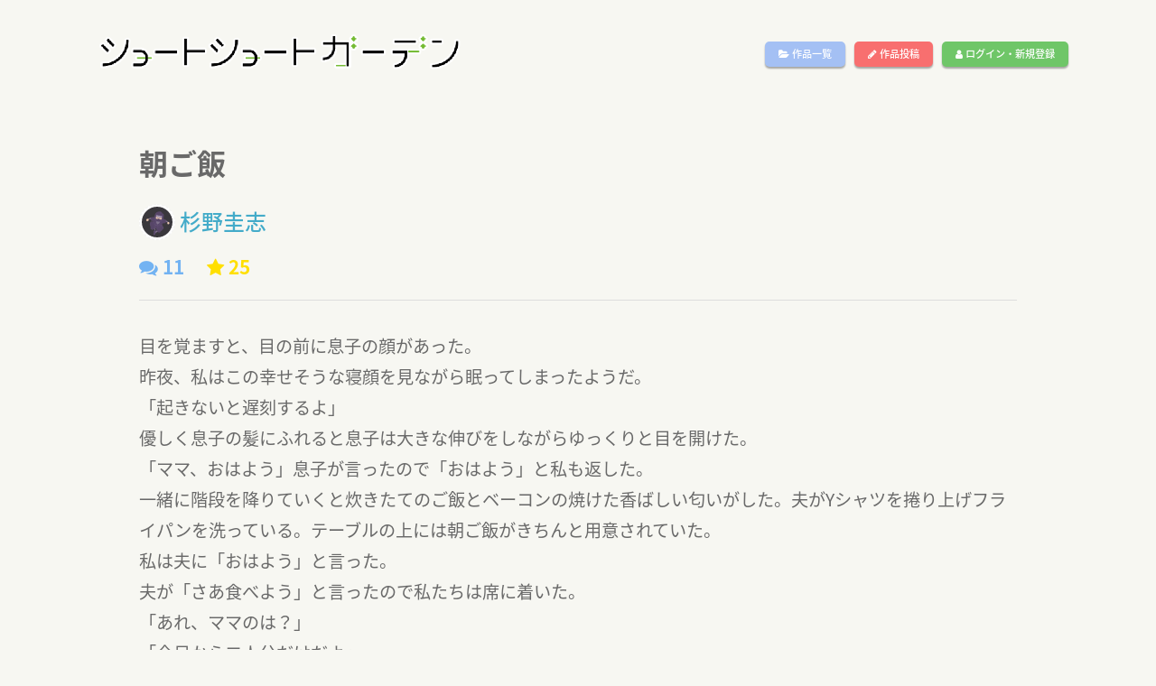

--- FILE ---
content_type: text/html; charset=UTF-8
request_url: https://short-short.garden/S-uCTcmT
body_size: 23008
content:

 
<!DOCTYPE html>
<html lang="ja">
<head>
    <meta charset="utf-8">
    <meta content="IE=edge" http-equiv="X-UA-Compatible">
    <meta content="width=device-width, initial-scale=1, maximum-scale=1" name="viewport">

    <!-- ========== SEO ========== -->
    <title>朝ご飯[杉野圭志] - ショートショートガーデン(SSG)</title>
    <meta content="ショートショートガーデン(SSG)は、400文字のショートショートを投稿できるサイトです" name="description">
    <meta content="SITE_KEYWORDS" name="keywords">
    
    <!-- ========== STYLESHEETS ========== -->
    <link rel="stylesheet" href="https://short-short.garden/data/css/style2018a.css?20180619">
    <link rel="stylesheet" href="https://short-short.garden/data/css/loader.css?4">
    <link rel="stylesheet" href="https://short-short.garden/data/css/menu2018.css?20190201">

    <!-- ========== ICON FONTS ========== -->
    <link href="https://short-short.garden/theme/fonts/font-awesome.min.css" rel="stylesheet">
    <link href="https://fonts.googleapis.com/earlyaccess/notosansjapanese.css" rel="stylesheet" />
    <!-- ========== Library ========== -->
    <script src="https://short-short.garden/data/js/jquery.min.js" type="text/javascript" charset="utf-8"></script>
    <!-- ========== colorbox ========== -->
    <script type="text/javascript" src="https://short-short.garden/data/js/jquery.colorbox-min.js"></script>
    <link rel="stylesheet" href="https://short-short.garden/data/css/colorbox.css?1">

    <!-- ========== noty ========== -->
    <script type="text/javascript" src="https://short-short.garden/data/js/noty.min.js"></script>
    <script type="text/javascript" src="https://short-short.garden/data/js/noty_config.js?3"></script>
    <link rel="stylesheet" href="https://short-short.garden/data/css/noty/noty.css" />

    <!-- HTML5 shim and Respond.js for IE8 support of HTML5 elements and media queries -->
    <!-- WARNING: Respond.js doesn't work if you view the page via file:// -->
    <!--[if lt IE 9]>
    <script src="https://oss.maxcdn.com/html5shiv/3.7.2/html5shiv.min.js"></script>
    <script src="https://oss.maxcdn.com/respond/1.4.2/respond.min.js"></script>
    <![endif]-->

    <noscript>
        <meta HTTP-EQUIV=Refresh CONTENT="0; URL=https://short-short.garden/error.php?message=javascriptが無効の為、このサイトをご利用いただけません。" />
    </noscript>
    
    <script type="text/javascript">

        $(window).load(function () { //loader
            $("#loading").fadeOut(100);
            var pageH = $("#wrap").height();
            $("#fade").css("height", pageH).delay(400).fadeOut(350);
            $("#wrap").delay(300).css("display", "block");
        });

        if(navigator.cookieEnabled == false) {window.location.href = 'https://short-short.garden/error.php?message=クッキーが無効の為、このサイトをご利用いただけません。';}
        $(document).ready(function(){
            $('.toggle-menu').jPushMenu();


          

                    

            $(".colorbox").colorbox({
                iframe:true,
                width:"80%",
                height:"80%",
                opacity: 0.7
            });
        });
    </script>
  
<head prefix="og: http://ogp.me/ns# fb: http://ogp.me/ns/fb# article: http://ogp.me/ns/article#">
<meta property="og:title" content="朝ご飯[杉野圭志]/ショートショートガーデン(SSG)" />
<meta property="og:description" content="ショートショートガーデン(SSG)は、400文字のショートショートを投稿できるサイトです" />
<meta property="og:type" content="article" />
<meta property="og:url" content="https://short-short.garden/S-uCTcmT" />
  <meta property="og:image" content="https://short-short.garden/data/img/bg01.png" />
<meta property="og:locale" content="ja_JP" />

<meta name="twitter:card" content="summary"/>
<meta name="twitter:site" content="@short2twit"/>
<meta name="twitter:title" content="朝ご飯[杉野圭志]/ショートショートガーデン(SSG)"/>
<meta name="twitter:description" content="ショートショートガーデン(SSG)は、400文字のショートショートを投稿できるサイトです"/>

</head>
<body>

<script type="text/javascript">
$(document).ready(function(){
  setCount("[name=comment-message]",100);
  get_comment();
  control_fav(0);
  control_star(0);

  follow(0);
});

//コメント取得関数
function get_comment(){
    var page = parseInt($("#comment-page").val());
    $(".next-comment").hide();
    $.ajax({
      type: "POST",
      url: "./ajax/get_comment4.php",
      data: {
        id : 12214,
        page : page,
        count :5
      },
      success: function(msg) {
        if(msg == ""){
          //エラー
        }
        else{
          console.log(msg);
          $("#comment-list").append(msg);
          $("#comment-page").val(page + 1);
        }
      },
      error:function(XMLHttpRequest, textStatus, errorThrown){
        $("#msg_area2").html("エラー：" + textStatus + ":" + errorThrown);
      }
    });
}

//レスコメント取得関数
function get_next_res(page,target){
    $("#next-res-" + target).hide();
    $.ajax({
      type: "POST",
      url: "./ajax/get_res2.php",
      data: {
        id : 12214,
        p : page,
        target : target,
        count :10
      },
      success: function(msg) {
        if(msg == ""){
          //エラー
        }
        else{
          $("#res-list-" + target).append(msg);
          $("#res-page-" + target).val(page + 1);
        }
      },
      error:function(XMLHttpRequest, textStatus, errorThrown){
        $("#msg_area2").html("エラー：" + textStatus + ":" + errorThrown);
      }
    });
}

//コメント送信関数
function send_comment(){
  var message = $("#comment-message").val();
  if(message != ""){
    $.ajax({
      type: "POST",
      url: "./ajax/send_comment2.php",
      data: {
        id : 12214,
        target : $("#comment_target").val(),
        message : message
      },
      success: function(msg) {
        if(msg == ""){
          //エラー
        }
        else if(msg == 2){
          alert("前回のコメント投稿から1分以上おいてください。");
        }
        else{
         $("#comment-message").val("");
          $.colorbox.close();
          $("#comment-page").val(0);
          location.reload();
        }
      },
      error:function(XMLHttpRequest, textStatus, errorThrown){
        $("#msg_area").html("エラー：" + textStatus + ":" + errorThrown);
      }
    });
  }
}
        function clicked_reply(no,target){
          $("#comment_target").val(no);
          if(target != "" && target != 0){
            $("#comment-message").val(target + "\n");
          }
          else{
            $("#comment-message").val("");
          }
          $(".inline").colorbox({
            inline:true,
            width:"80%",
            opacity: 0.5
          });
        }

    function del_content_submit(){
      if(window.confirm('【要確認】この投稿を削除します。\nこの操作は取り消せません。')){
          $('#del_form').submit();
      }
    }

//違反報告送信関数
function send_notify(){
  var message = $("#notify-message").val();
  var name = $("#notify_name").val();
  if(message != "" && name !=""){
    if(window.confirm('違反報告をします。\nこの操作は取り消せません。')){
      $.ajax({
        type: "POST",
        url: "./ajax/send_notify.php",
        data: {
          id : 12214,
          message : message,
          name : name
        },
        success: function(msg) {
          if(msg == ""){
            $("#msg_area2").html("エラーが発生しました");
          }
          else if(msg == 2){
            $("#msg_area2").html("時間を置いてから再度報告をお願いします。");
          }
          else{
            $("#notify-message").val("");
            $("#notify_name").val("");
            $.colorbox.close();
            notice_button("info","違反報告をしました");
          }
        },
        error:function(XMLHttpRequest, textStatus, errorThrown){
          $("#msg_area2").html("エラーが発生しました。時間を置いて再度お試しください。");
        }
      });
    }
  }
  else{
    $("#msg_area2").html("お名前と違反の内容をご記入ください。");
  }
}

//お気に入りボタン
function control_fav(proc){
  if(proc != 0){//状態変更
    $.ajax({
      type: "POST",
      url: "./ajax/control_fav.php",
      data: {
        id : 12214,
        proc : proc
      },
      success: function(msg) {
        if(msg == ""){
          
        }
        else{
          $("#fav_button").html(msg);
        }
      }
    });
  }
  else{//状態取得
    $.ajax({
      type: "POST",
      url: "./ajax/control_fav.php",
      data: {
        id : 12214,
        proc : proc
      },
      success: function(msg) {
        $("#fav_button").html(msg);
      }
    });
  }

}


//スターボタン
function control_star(proc){
  if(proc != 0){//状態変更
    $.ajax({
      type: "POST",
      url: "./ajax/star.php",
      data: {
        id : 12214,
        proc : proc
      },
      success: function(msg) {
        if(msg == 1){
          $("#star").html('<div class="add_star" onclick="control_star(1);"><i class="fa fa-star" aria-hidden="true"></i></div>');
        }
        else if(msg == 2){
          $("#star").html('<div class="complete_star"><i class="fa fa-star" aria-hidden="true"></i></div>');
        }
      }
    });
  }
  else{//状態取得
    $.ajax({
      type: "POST",
      url: "./ajax/star.php",
      data: {
        id : 12214,
        proc : proc
      },
      success: function(msg) {
        if(msg == 1){
          $("#star").html('<div class="add_star" onclick="control_star(1);"><i class="fa fa-star" aria-hidden="true"></i></div>');
        }
        else if(msg == 2){
          $("#star").html('<div class="complete_star"><i class="fa fa-star" aria-hidden="true"></i></div>');
        }
      }
    });
  }
}

  function follow(act){
    $.ajax({
      type: "POST",
      url: "../ajax/follow.php",
      data: {
        act: act,
        id : '807837'
      },
      success: function(msg) {
        if(msg == 1){
          $("#follow_button").html('<div class="follow_button" onClick="follow(1);" id="follow_button">作者をフォロー</div>');
        }
        else if(msg == 2){
          $("#follow_button").html('<div class="follow_button2" onClick="follow(2);" id="follow_button">フォロー解除</div>');
        }
        else if(msg == 3){
          $("#follow_button").html('');
        }
        else{
          $("#follow_button").html('<div class="follow_button" id="follow_button">作者をフォロー</div>');
        }
      },
      error:function(XMLHttpRequest, textStatus, errorThrown){
        notice_button("error","通信エラーが発生しました。");
      }
    });
  }

</script>


<div id="wrap">

    <header id="header" role="heading">
        <nav role="navigation">
                <h1 class="logo"><a href="https://short-short.garden"><img src="https://short-short.garden/data/img/logo2.png?2" alt="ショートショートガーデン(SSG)" /></a></h1>
                <ul class="top-menu">
                    <li class="menu-temp"><a class="btn list-button" href="https://short-short.garden/list.php"><i class="fa fa-folder-open" aria-hidden="true"></i> 作品一覧</a></li>
                    <li class="menu-temp"><a class="btn up-button" href="https://short-short.garden/mypage/upload.php"><i class="fa fa-pencil" aria-hidden="true"></i> 作品投稿</a></li>
                   
                    <li class="menu-temp"><a class="btn login-button" href="https://short-short.garden/login.php"><i class="fa fa-user" aria-hidden="true"></i> ログイン・新規登録</a></li>
                     
                    
                </ul>
                <div class="nav__icon toggle-menu menu-top">
                    <span></span>
                    <span></span>
                    <span></span>
                </div>
        </nav>
        <!--/Nav-->
    </header>
    <!--/Header-->
<nav class="cbp-spmenu cbp-spmenu-horizontal cbp-spmenu-top">
                <ul>
                    <li><a class="btn list-button" href="https://short-short.garden/list.php"><i class="fa fa-folder-open" aria-hidden="true"></i> 作品一覧</a></li>
                    <li><a class="btn up-button" href="https://short-short.garden/mypage/upload.php"><i class="fa fa-pencil" aria-hidden="true"></i> 作品投稿</a></li>
                   
                    <li><a class="btn login-button" href="https://short-short.garden/login.php"><i class="fa fa-user" aria-hidden="true"></i> ログイン・新規登録</a></li>
                    

                    
                    <li><a href="#" class="close-button"><i class="fa fa-window-close" aria-hidden="true"></i></a></li>
                </ul>
</nav>


  <div class="main">
<main>
      <div class="grid">
      <div class="grid-lg">
        <h1 class="content-title-noimg">朝ご飯</h1>
        <div class="content-author_name-noimg">
        <a href="https://short-short.garden/author/807837">
        <img src="https://short-short.garden/data/img/user/4e4b0721a8e45b8a226480170153e524b32b0445.?1645860470" class="content-avatar" />杉野圭志</a></div>
      </div>
    </div>
    <div class="grid">
    <div class="grid-lg">
            <div class="flex">
                  <div class="comment_count">
           <i class="fa fa-comments" aria-hidden="true"></i> 11
          </div>
          <div class="star_count">
            <i class="fa fa-star" aria-hidden="true"></i> 25
          </div>
              </div>
      <hr class="content-hr" />
    </div>
  </div>
    <div class="grid">
    <div class="grid-lg">
      <div class="content-text">目を覚ますと、目の前に息子の顔があった。<br />
昨夜、私はこの幸せそうな寝顔を見ながら眠ってしまったようだ。<br />
「起きないと遅刻するよ」<br />
優しく息子の髪にふれると息子は大きな伸びをしながらゆっくりと目を開けた。<br />
「ママ、おはよう」息子が言ったので「おはよう」と私も返した。<br />
一緒に階段を降りていくと炊きたてのご飯とベーコンの焼けた香ばしい匂いがした。夫がYシャツを捲り上げフライパンを洗っている。テーブルの上には朝ご飯がきちんと用意されていた。<br />
私は夫に「おはよう」と言った。<br />
夫が「さあ食べよう」と言ったので私たちは席に着いた。<br />
「あれ、ママのは？」<br />
「今日から二人分だけだよ」<br />
昨日まであった私の朝ご飯だけなかった。<br />
「今日で一年だから。パパね、強くならなきゃって思うんだ」<br />
夫は自分に言い聞かせるように言った。<br />
そしてそれは私の旅立ちを意味していた。<br />
「昨日、ママの夢を見たよ」息子が嬉しそうに笑った。</div>
    </div>
  </div>

  <div class="grid">
    <div class="grid-lg">
      <div class="genre_box">
        ファンタジー
      </div>

      <div class="register_datetime">公開:19/03/13 07:43<br />更新:19/03/13 18:03      </div>
    </div>
  </div>

    <div class="grid">
      <div class="grid-lg">
        <div class="flex">
                <div id="star"></div>
        <!-- お気に入り -->
        <div class="fav_link" id="fav_button"></div>
                  <!-- シェア -->
          <div class="social-media">
              <a class="facebook" href="http://www.facebook.com/share.php?u=https://short-short.garden/S-uCTcmT" onclick="window.open(encodeURI(decodeURI(this.href)), 'FBwindow', 'width=554, height=470, menubar=no, toolbar=no, scrollbars=yes'); return false;" rel="nofollow"><i class="fa fa-facebook"></i></a>
              <a class="twitter" href="http://twitter.com/share?text=朝ご飯[杉野圭志]/ショートショートガーデン(SSG)&url=https://short-short.garden/S-uCTcmT&hashtags=ショートショート,SSG" onClick="window.open(encodeURI(decodeURI(this.href)), 'tweetwindow', 'width=650, height=470, personalbar=0, toolbar=0, scrollbars=1, sizable=1'); return false;" rel="nofollow"><i class="fa fa-twitter"></i></a>
          </div>
          <div class="notify_link">
                          <a href="#" onclick="alert('違反報告するにはログインしてください');"><i class="fa fa-exclamation-triangle" aria-hidden="true"></i> 違反報告する</a>
                      </div>
        </div>
      </div>
    </div>

  <div class="grid">
    <div class="grid-lg">
      <div class="flex">
              </div>
    </div>
  </div>
  

  <!--
    <div class="content-award">
      <div class="grid">
        <div class="grid-lg">
          <div class="prof-box">
            <h2><img src="https://short-short.garden/data/img/award/81.png" width="60px" />優秀賞</h2>
            <p class="content-prof">「じつは自分が（も）〇〇でした系」のお話はショートショートの王道中の王道ですが、描写が秀逸です。なぜこの日がお話の舞台だったのか、という理由にも必然性があり、家族それぞれの一年間、そしてこれからの未来に思いを馳せ、切なくも温かい気持ちになりました。</p>
          </div>
        </div>
      </div>
    </div>
-->
      <div class="content-below">
    <div class="grid">
      <div class="grid-lg">
        <div class="prof-box">
          <p class="prof-author">
            <a href="https://short-short.garden/author/807837"><img src="https://short-short.garden/data/img/user/4e4b0721a8e45b8a226480170153e524b32b0445.?1645860470" class="content-avatar" />            杉野圭志</a></p>
          <p class="content-prof">元・松山帖句です。</p>
        </div>
      </div>
    </div>
  </div>
    <div class="grid">
    <div class="grid-lg">
      <div class="comment_box">
          <!-- COMMENTS -->
          <div class="flex">
            <h3></h3>
            <div class="comment_link">
                            <div>ログインするとコメントを投稿できます</div>
                          </div>
          </div>
          <div class="comments">
              <input type="hidden" id="comment-page" name="comment_page" value="0" />
              <ul id="comments-list" class="comments-list">
                  <li><div id="comment-list"></div></li>
              </ul>
          </div>
        </div>
      </div>
    </div>
  </div>
</main>
    <!-- コメントフォーム -->
    <div style='display:none'>
      <div id='open_comment' style="background-color:#fff;padding:20px;font-size:1.5em;">
        <h4 class="mt80 mb50">コメント投稿フォーム</h4>
          <div class="row">
            <input type="hidden" name="accept" id="comment_accept" value="0" />
            <input type="hidden" name="name" id="comment_target" value="0" />
            <textarea id="comment-message" name="comment-message"></textarea>
          </div>
          <button onclick="send_comment();" id="text_reg_button"><i class="fa fa-comments" aria-hidden="true"></i> コメント投稿</button>
      </div>
    </div>
    <!-- 違反報告 -->
    <div style='display:none'>
      <div id='open_notify' style="background-color:#fff;padding:20px;font-size:1.5em;">
        <h4>違反報告連絡フォーム</h4>
        <hr />
        <div id="msg_area2" class="error"></div>
        <p>お名前</p>
        <input type="text" name="notify_name" value="" id="notify_name" />
        <p>違反の内容</p>
        <textarea id="notify-message"></textarea>
        <button onclick="send_notify();"> 違反報告をする</button>
      </div>
    </div>
    
    <script type="text/javascript">
        $(document).ready(function(){
            $(".inline").colorbox({
                inline:true,
                width:"85%",
                opacity: 0.5
            });
        })

    </script>
    

    <!-- ========== FOOTER ========== -->
    <footer>
        <div class="footer-wrap1">
            <h1 class="footer-logo"><a href="https://short-short.garden/"><img src="https://short-short.garden/data/img/logo-footer.png" alt="ショートショートガーデン(SSG)" /></a></h1>
        </div>
        <div class="footer-wrap2">
            <nav role="navigation">
                <ul class="footer-flex">
                    <li><a href="https://short-short.garden/rule.php#policy" class="colorbox">プライバシーポリシー</a></li>
                    <li><a href="https://short-short.garden/rule.php" class="colorbox">利用規約</a></li>
                    <li><a href="https://short-short.garden/contact.php">お問い合わせ</a></li>
                                    </ul>
            </nav>
        </div>
        <div class="clear"></div>
        <div class="copyright">
            Copyright &copy; 2026 ショートショートガーデン製作委員会 All Rights Reserved.<br />
            田丸雅智 / Hiyoko Fighter Music / usi
        </div>
    </footer>

    <!-- ========== BACK TO TOP ========== -->
    <div id="back-to-top">
        <i class="fa fa-angle-up" aria-hidden="true"></i>
    </div>

</div><!-- wrap -->
    <!-- ========== JAVASCRIPT ========== -->
    <script type="text/javascript" src="https://short-short.garden/theme/js/bootstrap.min.js"></script>
    <script type="text/javascript" src="https://short-short.garden/theme/js/bootstrap-select.min.js"></script>
    <script type="text/javascript" src="https://short-short.garden/data/js/jPushMenu2.js?1"></script>
    <script type="text/javascript" src="https://short-short.garden/data/js/main.js?1769962223"></script>


<script>
  (function(i,s,o,g,r,a,m){i['GoogleAnalyticsObject']=r;i[r]=i[r]||function(){
  (i[r].q=i[r].q||[]).push(arguments)},i[r].l=1*new Date();a=s.createElement(o),
  m=s.getElementsByTagName(o)[0];a.async=1;a.src=g;m.parentNode.insertBefore(a,m)
  })(window,document,'script','https://www.google-analytics.com/analytics.js','ga');
  ga('create', 'UA-104995272-1', 'auto');
  ga('send', 'pageview');

</script>

</body>
</html>

--- FILE ---
content_type: text/html; charset=UTF-8
request_url: https://short-short.garden/ajax/get_comment4.php
body_size: 10241
content:


          <div class="comment-main-level">
            <div class="comment-avatar-m">
              <img src="https://short-short.garden/data/img/user/793684073c1fe595c7e40842ae4f57e5850d44f6.jpg?1713076712" alt="Image">
            </div>
            <div class="comment-box">
              <div class="comment-content">
                <h4 class="author-name"><a href="https://short-short.garden/author/808556" target="_blank">創樹</a></h4>
                <a href="#open_comment" class="inline reply-link" onClick="clicked_reply(125665,0);">返信</a>
                <div class="comment-said-text">
                    前に進んで行く時間。悲しみは奥底に抱いたままでも、手を携えていられる温もりと、積み重ねた日々が力をくれる。希望の感じられる名作でした。
                </div>
                <div class="comment-time">
                  <span class="comment-info">
                    <time datetime="2020-05-11T14:32">2020-05-11 14:32</time>
                  </span>
                </div>
              </div>
            </div>
          </div>
          <div class="comment-main-level">
            <div class="comment-avatar-m">
              <img src="https://short-short.garden/data/img/user/tw_886404549996498944_ca79750d976fa8dc7ae34e97bef4449cb8ef4426.jpg?1531659755" alt="Image">
            </div>
            <div class="comment-box">
              <div class="comment-content">
                <h4 class="author-name"><a href="https://short-short.garden/author/808122" target="_blank">風月堂</a></h4>
                <a href="#open_comment" class="inline reply-link" onClick="clicked_reply(52511,0);">返信</a>
                <div class="comment-said-text">
                    心の中にみんなの心情がこみ上げてきて、沁みました。お母さんは、お父さんと息子を見守ってくれていたんですね。安心したような、切ないような、澄んだ空気を感じました。
                </div>
                <div class="comment-time">
                  <span class="comment-info">
                    <time datetime="2019-03-27T08:18">2019-03-27 08:18</time>
                  </span>
                </div>
              </div>
            </div>
          </div><ul class="comments-list reply-list">
        <li>
            <div class="comment-avatar">
                <img src="https://short-short.garden/data/img/user/4e4b0721a8e45b8a226480170153e524b32b0445.?1645860470" alt="Image">
            </div>
            <div class="comment-box">
                <div class="comment-content">
                    <h4 class="author-name"><a href="https://short-short.garden/author/807533" target="_blank"> 杉野圭志</a></h4>
                    <a href="#open_comment" class="inline reply-link" onClick="clicked_reply(125665,'＞＞杉野圭志');">返信</a>
                    <div class="comment-said-text">
                        <p>風月堂さん、ありがとうございます。みんなが前に進めればよいなあと思います。</p>
                    </div>
                    <div class="comment-time">
                        <span class="comment-info">
                            <time datetime="2019-03-27T17:10">2019-03-27 17:10</time>
                        </span>
                    </div>
                </div>
            </div>
        </li>
        </ul>
          <div class="comment-main-level">
            <div class="comment-avatar-m">
              <img src="https://short-short.garden/data/img/user/15e7240e23db86f5edabaf2925ac241251d2a9d8.jpg" alt="Image">
            </div>
            <div class="comment-box">
              <div class="comment-content">
                <h4 class="author-name"><a href="https://short-short.garden/author/807811" target="_blank">のりてるぴか</a></h4>
                <a href="#open_comment" class="inline reply-link" onClick="clicked_reply(50830,0);">返信</a>
                <div class="comment-said-text">
                    いいお話書くなぁ〜。<br />
読んだ後に温かいイメージが広がります。
                </div>
                <div class="comment-time">
                  <span class="comment-info">
                    <time datetime="2019-03-19T22:30">2019-03-19 22:30</time>
                  </span>
                </div>
              </div>
            </div>
          </div><ul class="comments-list reply-list">
        <li>
            <div class="comment-avatar">
                <img src="https://short-short.garden/data/img/user/4e4b0721a8e45b8a226480170153e524b32b0445.?1645860470" alt="Image">
            </div>
            <div class="comment-box">
                <div class="comment-content">
                    <h4 class="author-name"><a href="https://short-short.garden/author/807533" target="_blank"> 杉野圭志</a></h4>
                    <a href="#open_comment" class="inline reply-link" onClick="clicked_reply(125665,'＞＞杉野圭志');">返信</a>
                    <div class="comment-said-text">
                        <p>いやいや、のりてるぴかさんには及びません！ありがとうございます。</p>
                    </div>
                    <div class="comment-time">
                        <span class="comment-info">
                            <time datetime="2019-03-20T07:10">2019-03-20 07:10</time>
                        </span>
                    </div>
                </div>
            </div>
        </li>
        </ul>
          <div class="comment-main-level">
            <div class="comment-avatar-m">
              <img src="https://short-short.garden/data/img/user/a9919814135beadb2c0ec3825c82691649310397.?1581324491" alt="Image">
            </div>
            <div class="comment-box">
              <div class="comment-content">
                <h4 class="author-name"><a href="https://short-short.garden/author/808372" target="_blank">糸太</a></h4>
                <a href="#open_comment" class="inline reply-link" onClick="clicked_reply(50229,0);">返信</a>
                <div class="comment-said-text">
                    残された家族もさることながら、ママにとっても新しい日々が始まるんだなという予感がして、とても心が動かされました。
                </div>
                <div class="comment-time">
                  <span class="comment-info">
                    <time datetime="2019-03-16T23:18">2019-03-16 23:18</time>
                  </span>
                </div>
              </div>
            </div>
          </div><ul class="comments-list reply-list">
        <li>
            <div class="comment-avatar">
                <img src="https://short-short.garden/data/img/user/4e4b0721a8e45b8a226480170153e524b32b0445.?1645860470" alt="Image">
            </div>
            <div class="comment-box">
                <div class="comment-content">
                    <h4 class="author-name"><a href="https://short-short.garden/author/807533" target="_blank"> 杉野圭志</a></h4>
                    <a href="#open_comment" class="inline reply-link" onClick="clicked_reply(125665,'＞＞杉野圭志');">返信</a>
                    <div class="comment-said-text">
                        <p>糸太さん、ありがとうございます。哀しみはあるけれど、お互いに前に進めたらいいなと思うのです。</p>
                    </div>
                    <div class="comment-time">
                        <span class="comment-info">
                            <time datetime="2019-03-17T06:23">2019-03-17 06:23</time>
                        </span>
                    </div>
                </div>
            </div>
        </li>
        </ul>
          <div class="comment-main-level">
            <div class="comment-avatar-m">
              <img src="https://short-short.garden/data/img/user/7e42657ee0e71d5e72e393778309d0eadb5a6753.jpg?1540126182" alt="Image">
            </div>
            <div class="comment-box">
              <div class="comment-content">
                <h4 class="author-name"><a href="https://short-short.garden/author/808121" target="_blank">数理十九</a></h4>
                <a href="#open_comment" class="inline reply-link" onClick="clicked_reply(49755,0);">返信</a>
                <div class="comment-said-text">
                    最後、夢でつながっている感じがいいですね。ぼんやりと美しいです。
                </div>
                <div class="comment-time">
                  <span class="comment-info">
                    <time datetime="2019-03-13T21:53">2019-03-13 21:53</time>
                  </span>
                </div>
              </div>
            </div>
          </div><ul class="comments-list reply-list">
        <li>
            <div class="comment-avatar">
                <img src="https://short-short.garden/data/img/user/4e4b0721a8e45b8a226480170153e524b32b0445.?1645860470" alt="Image">
            </div>
            <div class="comment-box">
                <div class="comment-content">
                    <h4 class="author-name"><a href="https://short-short.garden/author/807533" target="_blank"> 杉野圭志</a></h4>
                    <a href="#open_comment" class="inline reply-link" onClick="clicked_reply(125665,'＞＞杉野圭志');">返信</a>
                    <div class="comment-said-text">
                        <p>suurijukuさん、ありがとうございます。一昨日見た夢の中で作った話をもとに書いたので、夢みたいな話です。笑</p>
                    </div>
                    <div class="comment-time">
                        <span class="comment-info">
                            <time datetime="2019-03-14T07:15">2019-03-14 07:15</time>
                        </span>
                    </div>
                </div>
            </div>
        </li>
        </ul><div class='next-comment'><button class='next-link' onClick="get_comment();">コメントの続きを表示</button</div>